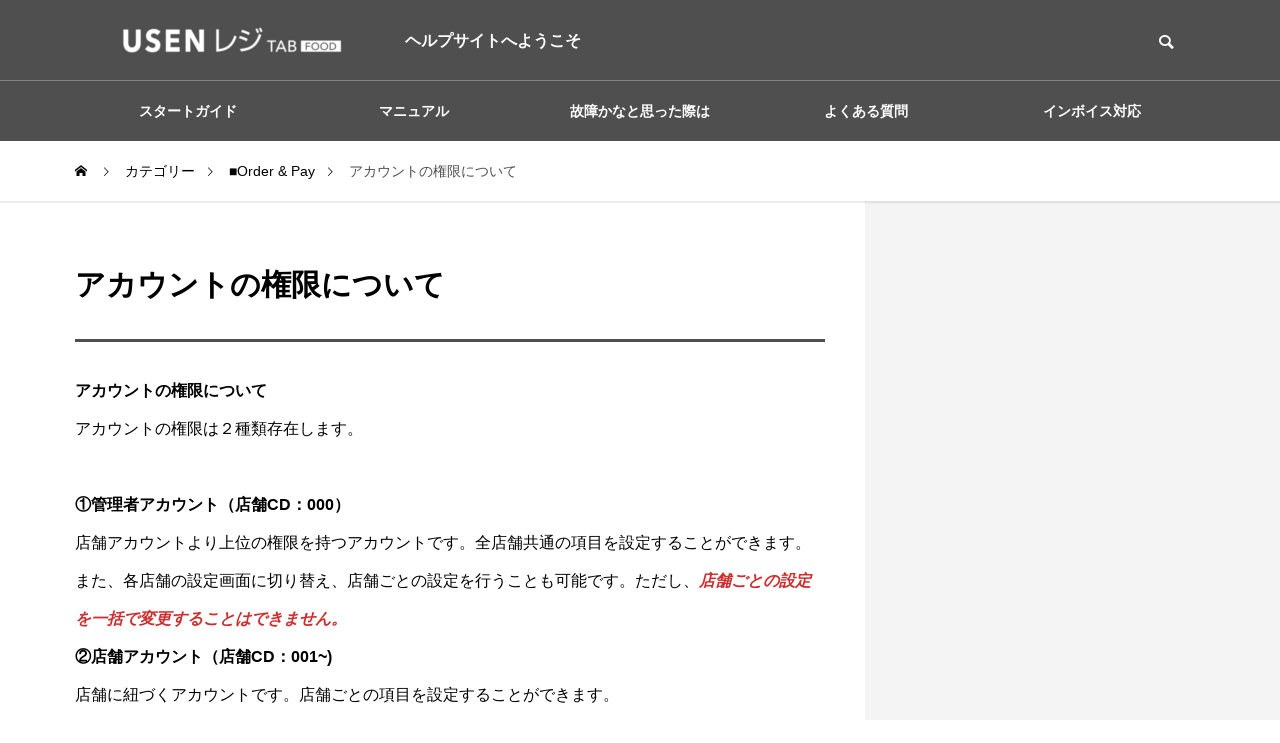

--- FILE ---
content_type: text/html; charset=UTF-8
request_url: https://u-regi-wp.usen-its.com/orderpay-account-authority.html
body_size: 10821
content:
<!DOCTYPE html>
<html class="pc" lang="ja">
<head>
<meta charset="UTF-8">
<!--[if IE]><meta http-equiv="X-UA-Compatible" content="IE=edge"><![endif]-->
<meta name="viewport" content="width=device-width">
<title>アカウントの権限について | USENレジTAB　ヘルプサイト</title>
<meta name="description" content="アカウントの権限についてアカウントの権限は２種類存在します。①管理者アカウント（店舗CD：000）店舗アカウントより上位の権限を持つアカウントです。全店舗共通の項目を設定することができます。">
<link rel="pingback" href="https://u-regi-wp.usen-its.com/xmlrpc.php">
<meta name='robots' content='max-image-preview:large' />

<!-- Google Tag Manager for WordPress by gtm4wp.com -->
<script data-cfasync="false" data-pagespeed-no-defer>
	var gtm4wp_datalayer_name = "dataLayer";
	var dataLayer = dataLayer || [];
</script>
<!-- End Google Tag Manager for WordPress by gtm4wp.com --><link rel="alternate" type="application/rss+xml" title="USENレジTAB　ヘルプサイト &raquo; Feed" href="https://u-regi-wp.usen-its.com/feed" />
<link rel="alternate" type="application/rss+xml" title="USENレジTAB　ヘルプサイト &raquo; Comments Feed" href="https://u-regi-wp.usen-its.com/comments/feed" />
<link rel="alternate" type="application/rss+xml" title="USENレジTAB　ヘルプサイト &raquo; アカウントの権限について Comments Feed" href="https://u-regi-wp.usen-its.com/orderpay-account-authority.html/feed" />
<link rel='stylesheet' id='style-css' href='https://u-regi-wp.usen-its.com/wp-content/themes/quadra_biz001/style.css?ver=1.11.1' type='text/css' media='all' />
<link rel='stylesheet' id='wp-block-library-css' href='https://u-regi-wp.usen-its.com/wp-includes/css/dist/block-library/style.min.css?ver=6.6.1' type='text/css' media='all' />
<style id='wp-block-library-inline-css' type='text/css'>
/* VK Color Palettes */
</style>
<link rel='stylesheet' id='coblocks-frontend-css' href='https://u-regi-wp.usen-its.com/wp-content/plugins/coblocks/dist/style-coblocks-1.css?ver=3.1.15' type='text/css' media='all' />
<link rel='stylesheet' id='coblocks-extensions-css' href='https://u-regi-wp.usen-its.com/wp-content/plugins/coblocks/dist/style-coblocks-extensions.css?ver=3.1.15' type='text/css' media='all' />
<link rel='stylesheet' id='coblocks-animation-css' href='https://u-regi-wp.usen-its.com/wp-content/plugins/coblocks/dist/style-coblocks-animation.css?ver=2677611078ee87eb3b1c' type='text/css' media='all' />
<link rel='stylesheet' id='vk-components-style-css' href='https://u-regi-wp.usen-its.com/wp-content/plugins/vk-blocks/vendor/vektor-inc/vk-component/src//assets/css/vk-components.css?ver=1.6.5' type='text/css' media='all' />
<style id='classic-theme-styles-inline-css' type='text/css'>
/*! This file is auto-generated */
.wp-block-button__link{color:#fff;background-color:#32373c;border-radius:9999px;box-shadow:none;text-decoration:none;padding:calc(.667em + 2px) calc(1.333em + 2px);font-size:1.125em}.wp-block-file__button{background:#32373c;color:#fff;text-decoration:none}
</style>
<style id='global-styles-inline-css' type='text/css'>
:root{--wp--preset--aspect-ratio--square: 1;--wp--preset--aspect-ratio--4-3: 4/3;--wp--preset--aspect-ratio--3-4: 3/4;--wp--preset--aspect-ratio--3-2: 3/2;--wp--preset--aspect-ratio--2-3: 2/3;--wp--preset--aspect-ratio--16-9: 16/9;--wp--preset--aspect-ratio--9-16: 9/16;--wp--preset--color--black: #000000;--wp--preset--color--cyan-bluish-gray: #abb8c3;--wp--preset--color--white: #ffffff;--wp--preset--color--pale-pink: #f78da7;--wp--preset--color--vivid-red: #cf2e2e;--wp--preset--color--luminous-vivid-orange: #ff6900;--wp--preset--color--luminous-vivid-amber: #fcb900;--wp--preset--color--light-green-cyan: #7bdcb5;--wp--preset--color--vivid-green-cyan: #00d084;--wp--preset--color--pale-cyan-blue: #8ed1fc;--wp--preset--color--vivid-cyan-blue: #0693e3;--wp--preset--color--vivid-purple: #9b51e0;--wp--preset--gradient--vivid-cyan-blue-to-vivid-purple: linear-gradient(135deg,rgba(6,147,227,1) 0%,rgb(155,81,224) 100%);--wp--preset--gradient--light-green-cyan-to-vivid-green-cyan: linear-gradient(135deg,rgb(122,220,180) 0%,rgb(0,208,130) 100%);--wp--preset--gradient--luminous-vivid-amber-to-luminous-vivid-orange: linear-gradient(135deg,rgba(252,185,0,1) 0%,rgba(255,105,0,1) 100%);--wp--preset--gradient--luminous-vivid-orange-to-vivid-red: linear-gradient(135deg,rgba(255,105,0,1) 0%,rgb(207,46,46) 100%);--wp--preset--gradient--very-light-gray-to-cyan-bluish-gray: linear-gradient(135deg,rgb(238,238,238) 0%,rgb(169,184,195) 100%);--wp--preset--gradient--cool-to-warm-spectrum: linear-gradient(135deg,rgb(74,234,220) 0%,rgb(151,120,209) 20%,rgb(207,42,186) 40%,rgb(238,44,130) 60%,rgb(251,105,98) 80%,rgb(254,248,76) 100%);--wp--preset--gradient--blush-light-purple: linear-gradient(135deg,rgb(255,206,236) 0%,rgb(152,150,240) 100%);--wp--preset--gradient--blush-bordeaux: linear-gradient(135deg,rgb(254,205,165) 0%,rgb(254,45,45) 50%,rgb(107,0,62) 100%);--wp--preset--gradient--luminous-dusk: linear-gradient(135deg,rgb(255,203,112) 0%,rgb(199,81,192) 50%,rgb(65,88,208) 100%);--wp--preset--gradient--pale-ocean: linear-gradient(135deg,rgb(255,245,203) 0%,rgb(182,227,212) 50%,rgb(51,167,181) 100%);--wp--preset--gradient--electric-grass: linear-gradient(135deg,rgb(202,248,128) 0%,rgb(113,206,126) 100%);--wp--preset--gradient--midnight: linear-gradient(135deg,rgb(2,3,129) 0%,rgb(40,116,252) 100%);--wp--preset--font-size--small: 13px;--wp--preset--font-size--medium: 20px;--wp--preset--font-size--large: 36px;--wp--preset--font-size--x-large: 42px;--wp--preset--spacing--20: 0.44rem;--wp--preset--spacing--30: 0.67rem;--wp--preset--spacing--40: 1rem;--wp--preset--spacing--50: 1.5rem;--wp--preset--spacing--60: 2.25rem;--wp--preset--spacing--70: 3.38rem;--wp--preset--spacing--80: 5.06rem;--wp--preset--shadow--natural: 6px 6px 9px rgba(0, 0, 0, 0.2);--wp--preset--shadow--deep: 12px 12px 50px rgba(0, 0, 0, 0.4);--wp--preset--shadow--sharp: 6px 6px 0px rgba(0, 0, 0, 0.2);--wp--preset--shadow--outlined: 6px 6px 0px -3px rgba(255, 255, 255, 1), 6px 6px rgba(0, 0, 0, 1);--wp--preset--shadow--crisp: 6px 6px 0px rgba(0, 0, 0, 1);}:where(.is-layout-flex){gap: 0.5em;}:where(.is-layout-grid){gap: 0.5em;}body .is-layout-flex{display: flex;}.is-layout-flex{flex-wrap: wrap;align-items: center;}.is-layout-flex > :is(*, div){margin: 0;}body .is-layout-grid{display: grid;}.is-layout-grid > :is(*, div){margin: 0;}:where(.wp-block-columns.is-layout-flex){gap: 2em;}:where(.wp-block-columns.is-layout-grid){gap: 2em;}:where(.wp-block-post-template.is-layout-flex){gap: 1.25em;}:where(.wp-block-post-template.is-layout-grid){gap: 1.25em;}.has-black-color{color: var(--wp--preset--color--black) !important;}.has-cyan-bluish-gray-color{color: var(--wp--preset--color--cyan-bluish-gray) !important;}.has-white-color{color: var(--wp--preset--color--white) !important;}.has-pale-pink-color{color: var(--wp--preset--color--pale-pink) !important;}.has-vivid-red-color{color: var(--wp--preset--color--vivid-red) !important;}.has-luminous-vivid-orange-color{color: var(--wp--preset--color--luminous-vivid-orange) !important;}.has-luminous-vivid-amber-color{color: var(--wp--preset--color--luminous-vivid-amber) !important;}.has-light-green-cyan-color{color: var(--wp--preset--color--light-green-cyan) !important;}.has-vivid-green-cyan-color{color: var(--wp--preset--color--vivid-green-cyan) !important;}.has-pale-cyan-blue-color{color: var(--wp--preset--color--pale-cyan-blue) !important;}.has-vivid-cyan-blue-color{color: var(--wp--preset--color--vivid-cyan-blue) !important;}.has-vivid-purple-color{color: var(--wp--preset--color--vivid-purple) !important;}.has-black-background-color{background-color: var(--wp--preset--color--black) !important;}.has-cyan-bluish-gray-background-color{background-color: var(--wp--preset--color--cyan-bluish-gray) !important;}.has-white-background-color{background-color: var(--wp--preset--color--white) !important;}.has-pale-pink-background-color{background-color: var(--wp--preset--color--pale-pink) !important;}.has-vivid-red-background-color{background-color: var(--wp--preset--color--vivid-red) !important;}.has-luminous-vivid-orange-background-color{background-color: var(--wp--preset--color--luminous-vivid-orange) !important;}.has-luminous-vivid-amber-background-color{background-color: var(--wp--preset--color--luminous-vivid-amber) !important;}.has-light-green-cyan-background-color{background-color: var(--wp--preset--color--light-green-cyan) !important;}.has-vivid-green-cyan-background-color{background-color: var(--wp--preset--color--vivid-green-cyan) !important;}.has-pale-cyan-blue-background-color{background-color: var(--wp--preset--color--pale-cyan-blue) !important;}.has-vivid-cyan-blue-background-color{background-color: var(--wp--preset--color--vivid-cyan-blue) !important;}.has-vivid-purple-background-color{background-color: var(--wp--preset--color--vivid-purple) !important;}.has-black-border-color{border-color: var(--wp--preset--color--black) !important;}.has-cyan-bluish-gray-border-color{border-color: var(--wp--preset--color--cyan-bluish-gray) !important;}.has-white-border-color{border-color: var(--wp--preset--color--white) !important;}.has-pale-pink-border-color{border-color: var(--wp--preset--color--pale-pink) !important;}.has-vivid-red-border-color{border-color: var(--wp--preset--color--vivid-red) !important;}.has-luminous-vivid-orange-border-color{border-color: var(--wp--preset--color--luminous-vivid-orange) !important;}.has-luminous-vivid-amber-border-color{border-color: var(--wp--preset--color--luminous-vivid-amber) !important;}.has-light-green-cyan-border-color{border-color: var(--wp--preset--color--light-green-cyan) !important;}.has-vivid-green-cyan-border-color{border-color: var(--wp--preset--color--vivid-green-cyan) !important;}.has-pale-cyan-blue-border-color{border-color: var(--wp--preset--color--pale-cyan-blue) !important;}.has-vivid-cyan-blue-border-color{border-color: var(--wp--preset--color--vivid-cyan-blue) !important;}.has-vivid-purple-border-color{border-color: var(--wp--preset--color--vivid-purple) !important;}.has-vivid-cyan-blue-to-vivid-purple-gradient-background{background: var(--wp--preset--gradient--vivid-cyan-blue-to-vivid-purple) !important;}.has-light-green-cyan-to-vivid-green-cyan-gradient-background{background: var(--wp--preset--gradient--light-green-cyan-to-vivid-green-cyan) !important;}.has-luminous-vivid-amber-to-luminous-vivid-orange-gradient-background{background: var(--wp--preset--gradient--luminous-vivid-amber-to-luminous-vivid-orange) !important;}.has-luminous-vivid-orange-to-vivid-red-gradient-background{background: var(--wp--preset--gradient--luminous-vivid-orange-to-vivid-red) !important;}.has-very-light-gray-to-cyan-bluish-gray-gradient-background{background: var(--wp--preset--gradient--very-light-gray-to-cyan-bluish-gray) !important;}.has-cool-to-warm-spectrum-gradient-background{background: var(--wp--preset--gradient--cool-to-warm-spectrum) !important;}.has-blush-light-purple-gradient-background{background: var(--wp--preset--gradient--blush-light-purple) !important;}.has-blush-bordeaux-gradient-background{background: var(--wp--preset--gradient--blush-bordeaux) !important;}.has-luminous-dusk-gradient-background{background: var(--wp--preset--gradient--luminous-dusk) !important;}.has-pale-ocean-gradient-background{background: var(--wp--preset--gradient--pale-ocean) !important;}.has-electric-grass-gradient-background{background: var(--wp--preset--gradient--electric-grass) !important;}.has-midnight-gradient-background{background: var(--wp--preset--gradient--midnight) !important;}.has-small-font-size{font-size: var(--wp--preset--font-size--small) !important;}.has-medium-font-size{font-size: var(--wp--preset--font-size--medium) !important;}.has-large-font-size{font-size: var(--wp--preset--font-size--large) !important;}.has-x-large-font-size{font-size: var(--wp--preset--font-size--x-large) !important;}
:where(.wp-block-post-template.is-layout-flex){gap: 1.25em;}:where(.wp-block-post-template.is-layout-grid){gap: 1.25em;}
:where(.wp-block-columns.is-layout-flex){gap: 2em;}:where(.wp-block-columns.is-layout-grid){gap: 2em;}
:root :where(.wp-block-pullquote){font-size: 1.5em;line-height: 1.6;}
</style>
<link rel='stylesheet' id='searchandfilter-css' href='https://u-regi-wp.usen-its.com/wp-content/plugins/search-filter/style.css?ver=1' type='text/css' media='all' />
<link rel='stylesheet' id='vk-swiper-style-css' href='https://u-regi-wp.usen-its.com/wp-content/plugins/vk-blocks/vendor/vektor-inc/vk-swiper/src/assets/css/swiper-bundle.min.css?ver=11.0.2' type='text/css' media='all' />
<link rel='stylesheet' id='vkblocks-bootstrap-css' href='https://u-regi-wp.usen-its.com/wp-content/plugins/vk-blocks/build/bootstrap_vk_using.css?ver=4.3.1' type='text/css' media='all' />
<link rel='stylesheet' id='wp-components-css' href='https://u-regi-wp.usen-its.com/wp-includes/css/dist/components/style.min.css?ver=6.6.1' type='text/css' media='all' />
<link rel='stylesheet' id='godaddy-styles-css' href='https://u-regi-wp.usen-its.com/wp-content/plugins/coblocks/includes/Dependencies/GoDaddy/Styles/build/latest.css?ver=2.0.2' type='text/css' media='all' />
<link rel='stylesheet' id='xo-slider-css' href='https://u-regi-wp.usen-its.com/wp-content/plugins/xo-liteslider/css/base.min.css?ver=3.8.6' type='text/css' media='all' />
<link rel='stylesheet' id='xo-swiper-css' href='https://u-regi-wp.usen-its.com/wp-content/plugins/xo-liteslider/assets/vendor/swiper/swiper-bundle.min.css?ver=3.8.6' type='text/css' media='all' />
<link rel='stylesheet' id='vk-blocks-build-css-css' href='https://u-regi-wp.usen-its.com/wp-content/plugins/vk-blocks/build/block-build.css?ver=1.100.0.1' type='text/css' media='all' />
<style id='vk-blocks-build-css-inline-css' type='text/css'>
:root {--vk_flow-arrow: url(https://u-regi-wp.usen-its.com/wp-content/plugins/vk-blocks/inc/vk-blocks/images/arrow_bottom.svg);--vk_image-mask-circle: url(https://u-regi-wp.usen-its.com/wp-content/plugins/vk-blocks/inc/vk-blocks/images/circle.svg);--vk_image-mask-wave01: url(https://u-regi-wp.usen-its.com/wp-content/plugins/vk-blocks/inc/vk-blocks/images/wave01.svg);--vk_image-mask-wave02: url(https://u-regi-wp.usen-its.com/wp-content/plugins/vk-blocks/inc/vk-blocks/images/wave02.svg);--vk_image-mask-wave03: url(https://u-regi-wp.usen-its.com/wp-content/plugins/vk-blocks/inc/vk-blocks/images/wave03.svg);--vk_image-mask-wave04: url(https://u-regi-wp.usen-its.com/wp-content/plugins/vk-blocks/inc/vk-blocks/images/wave04.svg);}
:root { --vk-size-text: 16px; /* --vk-color-primary is deprecated. */ --vk-color-primary:#337ab7; }

	:root {

		--vk-balloon-border-width:1px;

		--vk-balloon-speech-offset:-12px;
	}
	
</style>
<link rel='stylesheet' id='vk-font-awesome-css' href='https://u-regi-wp.usen-its.com/wp-content/plugins/vk-blocks/vendor/vektor-inc/font-awesome-versions/src/versions/6/css/all.min.css?ver=6.4.2' type='text/css' media='all' />
<script type="text/javascript" src="https://u-regi-wp.usen-its.com/wp-includes/js/jquery/jquery.min.js?ver=3.7.1" id="jquery-core-js"></script>
<script type="text/javascript" src="https://u-regi-wp.usen-its.com/wp-includes/js/jquery/jquery-migrate.min.js?ver=3.4.1" id="jquery-migrate-js"></script>
<link rel="https://api.w.org/" href="https://u-regi-wp.usen-its.com/wp-json/" /><link rel="alternate" title="JSON" type="application/json" href="https://u-regi-wp.usen-its.com/wp-json/wp/v2/posts/3072" /><link rel="canonical" href="https://u-regi-wp.usen-its.com/orderpay-account-authority.html" />
<link rel='shortlink' href='https://u-regi-wp.usen-its.com/?p=3072' />
<link rel="alternate" title="oEmbed (JSON)" type="application/json+oembed" href="https://u-regi-wp.usen-its.com/wp-json/oembed/1.0/embed?url=https%3A%2F%2Fu-regi-wp.usen-its.com%2Forderpay-account-authority.html" />
<link rel="alternate" title="oEmbed (XML)" type="text/xml+oembed" href="https://u-regi-wp.usen-its.com/wp-json/oembed/1.0/embed?url=https%3A%2F%2Fu-regi-wp.usen-its.com%2Forderpay-account-authority.html&#038;format=xml" />

<!-- Google Tag Manager for WordPress by gtm4wp.com -->
<!-- GTM Container placement set to off -->
<script data-cfasync="false" data-pagespeed-no-defer>
	var dataLayer_content = {"pagePostType":"post","pagePostType2":"single-post","pageCategory":["orderand-pay-category"],"pageAttributes":["order-pay","tag-authority-setting"],"pagePostAuthor":"usen"};
	dataLayer.push( dataLayer_content );
</script>
<script type="text/javascript">
	console.warn && console.warn("[GTM4WP] Google Tag Manager container code placement set to OFF !!!");
	console.warn && console.warn("[GTM4WP] Data layer codes are active but GTM container must be loaded using custom coding !!!");
</script>
<!-- End Google Tag Manager for WordPress by gtm4wp.com --><link rel="stylesheet" href="https://u-regi-wp.usen-its.com/wp-content/themes/quadra_biz001/css/design-plus.css?ver=1.11.1">
<link rel="stylesheet" href="https://u-regi-wp.usen-its.com/wp-content/themes/quadra_biz001/css/sns-botton.css?ver=1.11.1">
<link rel="stylesheet" media="screen and (max-width:1201px)" href="https://u-regi-wp.usen-its.com/wp-content/themes/quadra_biz001/css/responsive.css?ver=1.11.1">
<link rel="stylesheet" media="screen and (max-width:1201px)" href="https://u-regi-wp.usen-its.com/wp-content/themes/quadra_biz001/css/footer-bar.css?ver=1.11.1">

<script src="https://u-regi-wp.usen-its.com/wp-content/themes/quadra_biz001/js/jquery.easing.1.4.js?ver=1.11.1"></script>
<script src="https://u-regi-wp.usen-its.com/wp-content/themes/quadra_biz001/js/jscript.js?ver=1.11.1"></script>
<script src="https://u-regi-wp.usen-its.com/wp-content/themes/quadra_biz001/js/tcd_cookie.js?ver=1.11.1"></script>
<script src="https://u-regi-wp.usen-its.com/wp-content/themes/quadra_biz001/js/comment.js?ver=1.11.1"></script>

<link rel="stylesheet" href="https://u-regi-wp.usen-its.com/wp-content/themes/quadra_biz001/js/simplebar.css?ver=1.11.1">
<script src="https://u-regi-wp.usen-its.com/wp-content/themes/quadra_biz001/js/simplebar.min.js?ver=1.11.1"></script>

<script src="https://u-regi-wp.usen-its.com/wp-content/themes/quadra_biz001/js/header_fix.js?ver=1.11.1"></script>
<style type="text/css">
:root {
  --tcd-key1-color:79,79,79;
  --tcd-key2-color:107,107,107;
  --tcd-hover-color:146,169,170;
  --tcd-link-color:0,147,203;
  --tcd-link-hover-color:146,169,170;
}
body { font-size:16px; }
.common_headline { font-size:34px !important; }
#archive_header_title .title { font-size:30px; }
@media screen and (max-width:750px) {
  body { font-size:14px; }
  .common_headline { font-size:20px !important; }
  #archive_header_title .title { font-size:20px; }
}
body, input, textarea { font-family: var(--tcd-font-type2); }
.rich_font, .p-vertical { font-family: var(--tcd-font-type2); }
#archive_header_title .title { font-family: var(--tcd-font-type2); }
.design_button.type1 a { color:#ffffff !important; background:#4f4f4f; }
.design_button.type1 a:hover { color:#ffffff !important; background:#6b6b6b; }
.author_profile .avatar_area img, .animate_image img, .animate_background .image {
  width:100%; height:auto;
  -webkit-transition: transform  0.5s ease;
  transition: transform  0.5s ease;
}
.author_profile a.avatar:hover img, .animate_image:hover img, .animate_background:hover .image {
  -webkit-transform: scale(1.2);
  transform: scale(1.2);
}
.styled_h2{
  font-size:26px !important; text-align:left; color:#ffffff; background:#000000;  border-top:0px solid #dddddd;
  border-bottom:0px solid #dddddd;
  border-left:0px solid #dddddd;
  border-right:0px solid #dddddd;
  padding:15px 15px 15px 15px !important;
  margin:0px 0px 30px !important;
}
@media screen and (max-width:750px) { .styled_h2{ font-size:26px!important; } }
.styled_h3{
  font-size:22px !important; text-align:left; color:#000000;   border-top:0px solid #dddddd;
  border-bottom:0px solid #dddddd;
  border-left:2px solid #000000;
  border-right:0px solid #dddddd;
  padding:6px 0px 6px 16px !important;
  margin:0px 0px 30px !important;
}
@media screen and (max-width:750px) { .styled_h3{ font-size:22px!important; } }
.styled_h4{
  font-size:18px !important; text-align:left; color:#000000;   border-top:0px solid #dddddd;
  border-bottom:1px solid #dddddd;
  border-left:0px solid #dddddd;
  border-right:0px solid #dddddd;
  padding:3px 0px 3px 20px !important;
  margin:0px 0px 30px !important;
}
@media screen and (max-width:750px) { .styled_h4{ font-size:18px!important; } }
.styled_h5{
  font-size:14px !important; text-align:left; color:#000000;   border-top:0px solid #dddddd;
  border-bottom:1px solid #dddddd;
  border-left:0px solid #dddddd;
  border-right:0px solid #dddddd;
  padding:3px 0px 3px 24px !important;
  margin:0px 0px 30px !important;
}
@media screen and (max-width:750px) { .styled_h5{ font-size:14px!important; } }
.q_custom_button1 {
  color:#ffffff !important;
  border-color:rgba(83,83,83,1);
}
.q_custom_button1.animation_type1 { background:#535353; }
.q_custom_button1:hover, .q_custom_button1:focus {
  color:#ffffff !important;
  border-color:rgba(125,125,125,1);
}
.q_custom_button1.animation_type1:hover { background:#7d7d7d; }
.q_custom_button1:before { background:#7d7d7d; }
.q_custom_button2 {
  color:#ffffff !important;
  border-color:rgba(83,83,83,1);
}
.q_custom_button2.animation_type1 { background:#535353; }
.q_custom_button2:hover, .q_custom_button2:focus {
  color:#ffffff !important;
  border-color:rgba(125,125,125,1);
}
.q_custom_button2.animation_type1:hover { background:#7d7d7d; }
.q_custom_button2:before { background:#7d7d7d; }
.speech_balloon_left1 .speach_balloon_text { background-color: #ffdfdf; border-color: #ffdfdf; color: #000000 }
.speech_balloon_left1 .speach_balloon_text::before { border-right-color: #ffdfdf }
.speech_balloon_left1 .speach_balloon_text::after { border-right-color: #ffdfdf }
.speech_balloon_left2 .speach_balloon_text { background-color: #ffffff; border-color: #ff5353; color: #000000 }
.speech_balloon_left2 .speach_balloon_text::before { border-right-color: #ff5353 }
.speech_balloon_left2 .speach_balloon_text::after { border-right-color: #ffffff }
.speech_balloon_right1 .speach_balloon_text { background-color: #ccf4ff; border-color: #ccf4ff; color: #000000 }
.speech_balloon_right1 .speach_balloon_text::before { border-left-color: #ccf4ff }
.speech_balloon_right1 .speach_balloon_text::after { border-left-color: #ccf4ff }
.speech_balloon_right2 .speach_balloon_text { background-color: #ffffff; border-color: #0789b5; color: #000000 }
.speech_balloon_right2 .speach_balloon_text::before { border-left-color: #0789b5 }
.speech_balloon_right2 .speach_balloon_text::after { border-left-color: #ffffff }

.qt_google_map .pb_googlemap_custom-overlay-inner { background:#4f4f4f; color:#ffffff; }
.qt_google_map .pb_googlemap_custom-overlay-inner::after { border-color:#4f4f4f transparent transparent transparent; }
#header, #global_menu_border { background:rgba(79,79,79,1); }
#header.active { background:rgba(79,79,79,1); }
#header_logo .logo_text { font-size:32px; }
@media screen and (max-width:1201px) {
  #header.active { background:rgba(79,79,79,0.7); }
  #header_logo .logo_text { font-size:24px; }
}
#global_menu ul ul a, #global_menu ul ul a:hover, #global_menu ul ul li.menu-item-has-children > a:before
{ color:#ffffff; }
.mobile #header:after { background:rgba(255,255,255,0.7); }
#drawer_menu { color:#ffffff; background:#000000; }
#drawer_menu a { color:#ffffff; }
#drawer_menu a:hover { color:#6b6b6b; }
#mobile_menu a { color:#ffffff; border-color:#444444; }
#mobile_menu li li a { background:#333333; }
#mobile_menu a:hover, #drawer_menu .close_button:hover, #mobile_menu .child_menu_button:hover { color:#ffffff; background:#444444; }
#mobile_menu .child_menu_button .icon:before, #mobile_menu .child_menu_button:hover .icon:before { color:#ffffff; }
.megamenu_a .category_list_area .title .main_title { font-size:16px; }
.megamenu_b .post_list .item .title { font-size:16px; }
#footer_logo .logo_text { font-size:32px; }
@media screen and (max-width:1201px) { 
  #footer_logo .logo_text { font-size:24px; }
}
.single-post .archive_header_title_wrap { display: none; }</style>
<style id="current-page-style" type="text/css">
#post_title .title { font-size:30px; }
@media screen and (max-width:750px) {
  #post_title .title { font-size:20px; }
}
</style>
<script>
jQuery(document).ready(function($){
  $('#tcd_toc a[href^="#"], .toc_widget_wrap a[href^="#"]').on('click',function() {
    var toc_href= $(this).attr("href");
    var target = $(toc_href).offset().top - 90;
    $("html,body").animate({scrollTop : target}, 1000, 'easeOutExpo');
    return false;
  });
});
</script>
<script src="https://app.pep.work/api/chatbox?appid=a1d8827fca484ae78ca7260b0494adce" type="text/javascript"></script>
<noscript>
  <iframe src="https://www.googletagmanager.com/ns.html?id=GTM-T8JS6LK" height="0" width="0"
          style="display:none;visibility:hidden"></iframe>
</noscript>
<!-- End Google Tag Manager (noscript) -->
<!-- Google Tag Manager -->
<script>(function (w, d, s, l, i) {
    w[l] = w[l] || []; w[l].push({
      'gtm.start':
      new Date().getTime(), event: 'gtm.js'
    }); var f = d.getElementsByTagName(s)[0],
        j = d.createElement(s), dl = l != 'dataLayer' ? '&l=' + l : ''; j.async = true; j.src =
          'https://www.googletagmanager.com/gtm.js?id=' + i + dl; f.parentNode.insertBefore(j, f);
  })(window, document, 'script', 'dataLayer', 'GTM-T8JS6LK');</script>
<!-- End Google Tag Manager -->

<!-- Google tag (gtag.js) -->
<script async src="https://www.googletagmanager.com/gtag/js?id=G-BPY73LJQKB"></script>
<script>
  window.dataLayer = window.dataLayer || [];
  function gtag(){dataLayer.push(arguments);}
  gtag('js', new Date());

  gtag('config', 'G-BPY73LJQKB');
</script>
<style type="text/css">.broken_link, a.broken_link {
	text-decoration: line-through;
}</style></head>
<body id="body" class="post-template-default single single-post postid-3072 single-format-standard wp-embed-responsive fa_v6_css vk-blocks use_header_fix use_mobile_header_fix">
 <header id="header" >

  <div class="header_top">
    <div class="header_top_inner">
            <div id="header_logo">
      <p class="logo">
 <a href="https://u-regi-wp.usen-its.com/" title="USENレジTAB　ヘルプサイト" data-wpel-link="internal">
    <img class="logo_image pc" src="https://storage.googleapis.com/site-media-pos-usen/u-regi-wp.usen-its.com/3e27118d-usenregitab_food_logo_inv_mono-e1744857942566.png?1770020329" alt="USENレジTAB　ヘルプサイト" title="USENレジTAB　ヘルプサイト" width="300" height="58" />
  <img class="logo_image mobile" src="https://storage.googleapis.com/site-media-pos-usen/u-regi-wp.usen-its.com/3e27118d-usenregitab_food_logo_inv_mono-e1744857942566.png?1770020329" alt="USENレジTAB　ヘルプサイト" title="USENレジTAB　ヘルプサイト" width="150" height="29" />   </a>
</p>

      <p class="site_description">ヘルプサイトへようこそ</p>
      </div>
            <div id="header_search">
      <!-- <div id="header_search_button"></div> -->
      <form role="search" method="get" id="header_searchform" action="https://u-regi-wp.usen-its.com">
        <div class="input_area"><input type="text" value="" id="header_search_input" name="s" autocomplete="off"></div>
        <div class="button"><label for="header_search_button"></label><input type="submit" id="header_search_button" value=""></div>
      </form>
      </div>
          </div>
  </div>

  
  <div class="header_bottom">
    <!-- <div class="header_bottom_inner"> -->

            <nav id="global_menu">
      <ul id="menu-%e3%82%b5%e3%83%b3%e3%83%97%e3%83%ab%e3%83%a1%e3%83%8b%e3%83%a5%e3%83%bc" class="menu"><li id="menu-item-5437" class="menu-item menu-item-type-custom menu-item-object-custom menu-item-has-children menu-item-5437 "><a href="https://u-regi-wp.usen-its.com/start.html" data-wpel-link="internal">スタートガイド</a>
<ul class="sub-menu">
	<li id="menu-item-5439" class="menu-item menu-item-type-custom menu-item-object-custom menu-item-5439 "><a href="https://u-regi-wp.usen-its.com/start-pos-id-pass.html" data-wpel-link="internal">ID・パスワード管理</a></li>
	<li id="menu-item-5440" class="menu-item menu-item-type-custom menu-item-object-custom menu-item-has-children menu-item-5440 "><a href="https://u-regi-wp.usen-its.com/start.html" data-wpel-link="internal">スタートマニュアル</a>
	<ul class="sub-menu">
		<li id="menu-item-5434" class="menu-item menu-item-type-custom menu-item-object-custom menu-item-5434 "><a href="https://u-regi-wp.usen-its.com/actual-machine-operation" data-wpel-link="internal">実機操作編</a></li>
		<li id="menu-item-5436" class="menu-item menu-item-type-custom menu-item-object-custom menu-item-5436 "><a href="https://u-regi-wp.usen-its.com/edit-menu" data-wpel-link="internal">メニュー編集編</a></li>
		<li id="menu-item-5435" class="menu-item menu-item-type-custom menu-item-object-custom menu-item-5435 "><a href="https://u-regi-wp.usen-its.com/management-screen" data-wpel-link="internal">管理画面編</a></li>
		<li id="menu-item-18145" class="menu-item menu-item-type-custom menu-item-object-custom menu-item-18145 "><a href="https://u-regi-wp.usen-its.com/usen-selforder-mobile-operation" data-wpel-link="internal">SelfOrder MOBILE -店内での実機操作編-</a></li>
		<li id="menu-item-18908" class="menu-item menu-item-type-custom menu-item-object-custom menu-item-18908 "><a href="https://u-regi-wp.usen-its.com/selforder-tab-menu" data-wpel-link="internal">SelfOrder TAB-店内での実機操作編-</a></li>
	</ul>
</li>
	<li id="menu-item-5442" class="menu-item menu-item-type-custom menu-item-object-custom menu-item-5442 "><a href="https://u-regi-wp.usen-its.com/how-to-update.html" data-wpel-link="internal">アップデート方法</a></li>
</ul>
</li>
<li id="menu-item-47" class="menu-item menu-item-type-custom menu-item-object-custom menu-item-has-children menu-item-47 "><a>マニュアル</a>
<ul class="sub-menu">
	<li id="menu-item-24112" class="menu-item menu-item-type-custom menu-item-object-custom menu-item-has-children menu-item-24112 "><a>USENレジFOOD</a>
	<ul class="sub-menu">
		<li id="menu-item-5424" class="menu-item menu-item-type-post_type menu-item-object-page menu-item-5424 "><a href="https://u-regi-wp.usen-its.com/regi-operation" data-wpel-link="internal">レジ操作</a></li>
		<li id="menu-item-5426" class="menu-item menu-item-type-post_type menu-item-object-page menu-item-5426 "><a href="https://u-regi-wp.usen-its.com/regi-operation-setting" data-wpel-link="internal">レジ設定</a></li>
		<li id="menu-item-24113" class="menu-item menu-item-type-custom menu-item-object-custom menu-item-24113 "><a href="https://u-regi-wp.usen-its.com/menu-editor-top" data-wpel-link="internal">メニュー編集</a></li>
		<li id="menu-item-24114" class="menu-item menu-item-type-custom menu-item-object-custom menu-item-24114 "><a href="https://u-regi-wp.usen-its.com/shopinfo" data-wpel-link="internal">店舗情報管理</a></li>
		<li id="menu-item-27319" class="menu-item menu-item-type-custom menu-item-object-custom menu-item-27319 "><a href="https://u-regi-wp.usen-its.com/manager-management" data-wpel-link="internal">担当者管理</a></li>
		<li id="menu-item-27320" class="menu-item menu-item-type-custom menu-item-object-custom menu-item-27320 "><a href="https://u-regi-wp.usen-its.com/salesdata2" data-wpel-link="internal">売上管理</a></li>
		<li id="menu-item-27321" class="menu-item menu-item-type-custom menu-item-object-custom menu-item-27321 "><a href="https://u-regi-wp.usen-its.com/report-management" data-wpel-link="internal">帳票管理・分析</a></li>
		<li id="menu-item-24116" class="menu-item menu-item-type-custom menu-item-object-custom menu-item-24116 "><a href="https://support.usen.com/category/search/4?utf8=%E2%9C%93&#038;keyword=U%E3%83%9A%E3%82%A4&#038;site_domain=default&#038;commit=&#038;_ga=2.229657500.1249285158.1702873013-627731686.1672037416" data-wpel-link="external" rel="external noopener noreferrer">決済連携</a></li>
		<li id="menu-item-24117" class="menu-item menu-item-type-custom menu-item-object-custom menu-item-24117 "><a href="https://u-regi-wp.usen-its.com/customer-management-menu" data-wpel-link="internal">顧客管理</a></li>
		<li id="menu-item-24118" class="menu-item menu-item-type-custom menu-item-object-custom menu-item-24118 "><a href="https://u-regi-wp.usen-its.com/new-daily-report2" data-wpel-link="internal">日報管理</a></li>
		<li id="menu-item-24119" class="menu-item menu-item-type-custom menu-item-object-custom menu-item-24119 "><a href="https://u-regi-wp.usen-its.com/timecard-owner-top" data-wpel-link="internal">TIMECARD / OWNER</a></li>
		<li id="menu-item-24115" class="menu-item menu-item-type-custom menu-item-object-custom menu-item-24115 "><a href="https://u-regi-wp.usen-its.com/other-device-top" data-wpel-link="internal">その他・周辺機器</a></li>
	</ul>
</li>
	<li id="menu-item-24120" class="menu-item menu-item-type-custom menu-item-object-custom menu-item-has-children menu-item-24120 "><a>連携システム</a>
	<ul class="sub-menu">
		<li id="menu-item-24121" class="menu-item menu-item-type-custom menu-item-object-custom menu-item-24121 "><a href="https://u-regi-wp.usen-its.com/selforder-mobile" data-wpel-link="internal">SelfOrder MOBILE　</a></li>
		<li id="menu-item-24122" class="menu-item menu-item-type-custom menu-item-object-custom menu-item-24122 "><a href="https://u-regi-wp.usen-its.com/selforder-tab" data-wpel-link="internal">SelfOrder TAB</a></li>
		<li id="menu-item-24123" class="menu-item menu-item-type-custom menu-item-object-custom menu-item-24123 "><a href="https://u-regi-wp.usen-its.com/ticket-pay-menu" data-wpel-link="internal">Ticket ＆ Pay</a></li>
		<li id="menu-item-24124" class="menu-item menu-item-type-custom menu-item-object-custom menu-item-24124 "><a href="https://u-regi-wp.usen-its.com/order-pay-manual" data-wpel-link="internal">Order &#038; Pay</a></li>
		<li id="menu-item-24125" class="menu-item menu-item-type-custom menu-item-object-custom menu-item-24125 "><a href="https://u-regi-wp.usen-its.com/kitchen-monitor-manual" data-wpel-link="internal">キッチンモニター</a></li>
		<li id="menu-item-24126" class="menu-item menu-item-type-custom menu-item-object-custom menu-item-24126 "><a href="https://u-regi-wp.usen-its.com/display-manual-page" data-wpel-link="internal">DISPLAY</a></li>
		<li id="menu-item-24127" class="menu-item menu-item-type-custom menu-item-object-custom menu-item-24127 "><a href="https://u-regi-wp.usen-its.com/yobidashi-top-kotei" data-wpel-link="internal">呼び出しシステム</a></li>
	</ul>
</li>
</ul>
</li>
<li id="menu-item-11707" class="menu-item menu-item-type-custom menu-item-object-custom menu-item-11707 "><a href="https://u-regi-wp.usen-its.com/troubleshooting2" data-wpel-link="internal">故障かなと思った際は</a></li>
<li id="menu-item-4434" class="menu-item menu-item-type-custom menu-item-object-custom menu-item-has-children menu-item-4434 "><a href="https://u-regi-wp.usen-its.com/speed-support" data-wpel-link="internal">よくある質問</a>
<ul class="sub-menu">
	<li id="menu-item-23965" class="menu-item menu-item-type-custom menu-item-object-custom menu-item-23965 "><a href="https://support.usen.com/category/show/4?site_domain=default&#038;_ga=2.191392938.1249285158.1702873013-627731686.1672037416" data-wpel-link="external" rel="external noopener noreferrer">FAQサイト</a></li>
	<li id="menu-item-18869" class="menu-item menu-item-type-custom menu-item-object-custom menu-item-18869 "><a href="https://u-regi-wp.usen-its.com/support-desk" data-wpel-link="internal">電話でのお問い合わせ</a></li>
	<li id="menu-item-25780" class="menu-item menu-item-type-custom menu-item-object-custom menu-item-25780 "><a href="https://u-regi-wp.usen-its.com/support-equipment-list" data-wpel-link="internal">サポート推奨機器</a></li>
</ul>
</li>
<li id="menu-item-18667" class="menu-item menu-item-type-custom menu-item-object-custom menu-item-18667 "><a href="https://u-regi-wp.usen-its.com/invoice" data-wpel-link="internal">インボイス対応</a></li>
</ul>      <div id="global_menu_border" style="opacity:0;"></div>
      </nav>
            
    <!-- </div> -->
  </div>
  
  <a id="global_menu_button" href="#"><span></span><span></span><span></span></a>

 </header>

 
<div id="container">

 <div class="archive_header_title_wrap">
  <div id="archive_header_title">
    <div class="inner">
                  <p class="title">■Order &amp; Pay</p>
          </div>
  </div>
</div>
<div id="bread_crumb">
 <ul class="clearfix" itemscope itemtype="https://schema.org/BreadcrumbList">
  <li itemprop="itemListElement" itemscope itemtype="https://schema.org/ListItem" class="home"><a itemprop="item" href="https://u-regi-wp.usen-its.com/" data-wpel-link="internal"><span itemprop="name">Home</span></a><meta itemprop="position" content="1"></li>
 <li itemprop="itemListElement" itemscope itemtype="https://schema.org/ListItem"><a itemprop="item" href="https://u-regi-wp.usen-its.com/manual" data-wpel-link="internal"><span itemprop="name">カテゴリー</span></a><meta itemprop="position" content="2"></li>
 <li itemprop="itemListElement" itemscope itemtype="https://schema.org/ListItem"><a itemprop="item" href="https://u-regi-wp.usen-its.com/category/orderand-pay-category" data-wpel-link="internal"><span itemprop="name">■Order &amp; Pay</span></a><meta itemprop="position" content="3"></li>
  <li class="last" itemprop="itemListElement" itemscope itemtype="https://schema.org/ListItem"><span itemprop="name">アカウントの権限について</span><meta itemprop="position" content="4"></li>
 
  </ul>
</div>
<div id="main_contents" class="right">
  <div class="inner">
    <div id="main_col">
     <div class="inner">
              <article id="article">
                  <div id="post_title">
                    <h1 class="title rich_font entry-title">アカウントの権限について</h1>
                    </ul>
        </div><!-- #post_title -->
                <div class="post_content clearfix">
          
<p><strong>アカウントの権限について</strong><br>アカウントの権限は２種類存在します。<br><br><strong>①管理者アカウント（店舗CD：000）</strong><br>店舗アカウントより上位の権限を持つアカウントです。全店舗共通の項目を設定することができます。また、各店舗の設定画面に切り替え、店舗ごとの設定を行うことも可能です。ただし、<mark style="background-color:rgba(0, 0, 0, 0)" class="has-inline-color has-vivid-red-color">店舗ごとの設定を一括で変更することはできません。</mark><br><strong>②店舗アカウント（店舗CD：001~)</strong><br>店舗に紐づくアカウントです。店舗ごとの項目を設定することができます。</p>



<p></p>


<div class="wp-block-image">
<figure class="aligncenter size-large is-resized"><img fetchpriority="high" decoding="async" src="https://storage.googleapis.com/site-media-pos-usen/u-regi-wp.usen-its.com/b7f1c7e0-画像3-1024x361.png" alt="" class="wp-image-20262" width="647" height="227"/></figure></div>


<p></p>



<hr class="wp-block-separator has-alpha-channel-opacity"/>



<p></p>
        </div>
             </article><!-- END #article -->
          <div id="single_banner_bottom" class="single_banner">
     <!-- wp:image {"id":14379,"sizeSlug":"large","linkDestination":"custom"} -->
<figure class="wp-block-image size-large"><a href="https://u-regi-wp.usen-its.com/support-desk" data-wpel-link="internal"><img src="https://storage.googleapis.com/site-media-pos-usen/u-regi-wp.usen-its.com/0f42098a-スクリーンショット-2023-05-25-17.09.52-1024x300.png" alt="" class="wp-image-14379"/></a></figure>
<!-- /wp:image -->     </div><!-- END #single_banner_bottom -->
         </div><!-- END #main_col .innner -->
  </div><!-- END #main_col -->
  <div id="side_col">
 <div class="inner">
  <div class="widget_text widget_content clearfix widget_custom_html" id="custom_html-4">
<div class="textwidget custom-html-widget"></div></div>
 </div>
</div>
 </div><!-- END #main_contents_inner -->
</div><!-- END #main_contents -->
<footer id="footer">
    <div class="inner">
    <div id="footer_menu" >
      <div class="footer_menu">
    <ul id="menu-%e3%83%95%e3%83%83%e3%82%bf%e3%83%bc1" class="menu"><li id="menu-item-11663" class="menu-item menu-item-type-custom menu-item-object-custom menu-item-home menu-item-11663 "><a href="https://u-regi-wp.usen-its.com" data-wpel-link="internal">USENレジTAB FOOD</a></li>
<li id="menu-item-13597" class="menu-item menu-item-type-post_type menu-item-object-page menu-item-13597 "><a href="https://u-regi-wp.usen-its.com/troubleshooting2" data-wpel-link="internal">故障かなと思った際は・・・</a></li>
<li id="menu-item-11665" class="menu-item menu-item-type-post_type menu-item-object-page menu-item-11665 "><a href="https://u-regi-wp.usen-its.com/how-to-update" data-wpel-link="internal">アップデート方法</a></li>
<li id="menu-item-11666" class="menu-item menu-item-type-post_type menu-item-object-page menu-item-11666 "><a href="https://u-regi-wp.usen-its.com/regi-operation" data-wpel-link="internal">レジ操作</a></li>
<li id="menu-item-27326" class="menu-item menu-item-type-custom menu-item-object-custom menu-item-27326 "><a href="https://u-regi-wp.usen-its.com/menu-editor-top" data-wpel-link="internal">メニュー編集</a></li>
<li id="menu-item-11667" class="menu-item menu-item-type-post_type menu-item-object-page menu-item-11667 "><a href="https://u-regi-wp.usen-its.com/regi-operation-setting" data-wpel-link="internal">レジ設定</a></li>
<li id="menu-item-11670" class="menu-item menu-item-type-post_type menu-item-object-page menu-item-11670 "><a href="https://u-regi-wp.usen-its.com/shopinfo" data-wpel-link="internal">店舗情報管理</a></li>
<li id="menu-item-27327" class="menu-item menu-item-type-custom menu-item-object-custom menu-item-27327 "><a href="https://u-regi-wp.usen-its.com/manager-management" data-wpel-link="internal">担当者管理</a></li>
<li id="menu-item-27328" class="menu-item menu-item-type-custom menu-item-object-custom menu-item-27328 "><a href="https://u-regi-wp.usen-its.com/report-management" data-wpel-link="internal">帳票管理・分析</a></li>
<li id="menu-item-27329" class="menu-item menu-item-type-custom menu-item-object-custom menu-item-27329 "><a href="https://u-regi-wp.usen-its.com/customer-management-menu" data-wpel-link="internal">顧客管理</a></li>
<li id="menu-item-27330" class="menu-item menu-item-type-custom menu-item-object-custom menu-item-27330 "><a href="https://u-regi-wp.usen-its.com/new-daily-report2" data-wpel-link="internal">日報管理</a></li>
<li id="menu-item-11672" class="menu-item menu-item-type-post_type menu-item-object-page menu-item-11672 "><a href="https://u-regi-wp.usen-its.com/other" data-wpel-link="internal">その他</a></li>
</ul>   </div>
         <div class="footer_menu">
    <ul id="menu-%e3%83%95%e3%83%83%e3%82%bf%e3%83%bc2" class="menu"><li id="menu-item-11657" class="menu-item menu-item-type-post_type menu-item-object-page menu-item-11657 "><a href="https://u-regi-wp.usen-its.com/start" data-wpel-link="internal">スタートガイド</a></li>
<li id="menu-item-18669" class="menu-item menu-item-type-custom menu-item-object-custom menu-item-18669 "><a href="https://u-regi-wp.usen-its.com/actual-machine-operation" data-wpel-link="internal">実機操作編</a></li>
<li id="menu-item-18670" class="menu-item menu-item-type-custom menu-item-object-custom menu-item-18670 "><a href="https://u-regi-wp.usen-its.com/edit-menu" data-wpel-link="internal">メニュー編集編</a></li>
<li id="menu-item-18671" class="menu-item menu-item-type-custom menu-item-object-custom menu-item-18671 "><a href="https://u-regi-wp.usen-its.com/management-screen" data-wpel-link="internal">管理画面編</a></li>
<li id="menu-item-18672" class="menu-item menu-item-type-custom menu-item-object-custom menu-item-18672 "><a href="https://u-regi-wp.usen-its.com/usen-selforder-mobile-operation" data-wpel-link="internal">SelfOrder MOBILE　スタートガイド</a></li>
<li id="menu-item-18673" class="menu-item menu-item-type-custom menu-item-object-custom menu-item-18673 "><a href="https://u-regi-wp.usen-its.com/selforder-tab-menu" data-wpel-link="internal">SelfOrder TAB　スタートガイド</a></li>
</ul>   </div>
         <div class="footer_menu">
       </div>
     </div><!-- END #footer_menu -->
    <div id="footer_top">
      <div id="footer_logo">
    
<div class="logo">
 <a href="https://u-regi-wp.usen-its.com/" title="USENレジTAB　ヘルプサイト" data-wpel-link="internal">
    <img class="logo_image" src="https://storage.googleapis.com/site-media-pos-usen/u-regi-wp.usen-its.com/3e27118d-usenregitab_food_logo_inv_mono-e1744857942566.png?1770020329" alt="USENレジTAB　ヘルプサイト" title="USENレジTAB　ヘルプサイト" width="300" height="58" />
     </a>
</div>

   </div>
        </div><!-- END #footer_top -->
    </div><!-- END .inner -->
    <p id="copyright">Copyright ©USEN CORPORATION All Rights Reserved.</p>
 </footer>
  <div id="return_top">
  <a href="#body"><span>TOP</span></a>
 </div>
 </div><!-- #container -->
<div id="drawer_menu">
 <nav>
   <ul id="mobile_menu" class="menu"><li class="menu-item menu-item-type-custom menu-item-object-custom menu-item-has-children menu-item-5437 "><a href="https://u-regi-wp.usen-its.com/start.html" data-wpel-link="internal">スタートガイド</a>
<ul class="sub-menu">
	<li class="menu-item menu-item-type-custom menu-item-object-custom menu-item-5439 "><a href="https://u-regi-wp.usen-its.com/start-pos-id-pass.html" data-wpel-link="internal">ID・パスワード管理</a></li>
	<li class="menu-item menu-item-type-custom menu-item-object-custom menu-item-has-children menu-item-5440 "><a href="https://u-regi-wp.usen-its.com/start.html" data-wpel-link="internal">スタートマニュアル</a>
	<ul class="sub-menu">
		<li class="menu-item menu-item-type-custom menu-item-object-custom menu-item-5434 "><a href="https://u-regi-wp.usen-its.com/actual-machine-operation" data-wpel-link="internal">実機操作編</a></li>
		<li class="menu-item menu-item-type-custom menu-item-object-custom menu-item-5436 "><a href="https://u-regi-wp.usen-its.com/edit-menu" data-wpel-link="internal">メニュー編集編</a></li>
		<li class="menu-item menu-item-type-custom menu-item-object-custom menu-item-5435 "><a href="https://u-regi-wp.usen-its.com/management-screen" data-wpel-link="internal">管理画面編</a></li>
		<li class="menu-item menu-item-type-custom menu-item-object-custom menu-item-18145 "><a href="https://u-regi-wp.usen-its.com/usen-selforder-mobile-operation" data-wpel-link="internal">SelfOrder MOBILE -店内での実機操作編-</a></li>
		<li class="menu-item menu-item-type-custom menu-item-object-custom menu-item-18908 "><a href="https://u-regi-wp.usen-its.com/selforder-tab-menu" data-wpel-link="internal">SelfOrder TAB-店内での実機操作編-</a></li>
	</ul>
</li>
	<li class="menu-item menu-item-type-custom menu-item-object-custom menu-item-5442 "><a href="https://u-regi-wp.usen-its.com/how-to-update.html" data-wpel-link="internal">アップデート方法</a></li>
</ul>
</li>
<li class="menu-item menu-item-type-custom menu-item-object-custom menu-item-has-children menu-item-47 "><a>マニュアル</a>
<ul class="sub-menu">
	<li class="menu-item menu-item-type-custom menu-item-object-custom menu-item-has-children menu-item-24112 "><a>USENレジFOOD</a>
	<ul class="sub-menu">
		<li class="menu-item menu-item-type-post_type menu-item-object-page menu-item-5424 "><a href="https://u-regi-wp.usen-its.com/regi-operation" data-wpel-link="internal">レジ操作</a></li>
		<li class="menu-item menu-item-type-post_type menu-item-object-page menu-item-5426 "><a href="https://u-regi-wp.usen-its.com/regi-operation-setting" data-wpel-link="internal">レジ設定</a></li>
		<li class="menu-item menu-item-type-custom menu-item-object-custom menu-item-24113 "><a href="https://u-regi-wp.usen-its.com/menu-editor-top" data-wpel-link="internal">メニュー編集</a></li>
		<li class="menu-item menu-item-type-custom menu-item-object-custom menu-item-24114 "><a href="https://u-regi-wp.usen-its.com/shopinfo" data-wpel-link="internal">店舗情報管理</a></li>
		<li class="menu-item menu-item-type-custom menu-item-object-custom menu-item-27319 "><a href="https://u-regi-wp.usen-its.com/manager-management" data-wpel-link="internal">担当者管理</a></li>
		<li class="menu-item menu-item-type-custom menu-item-object-custom menu-item-27320 "><a href="https://u-regi-wp.usen-its.com/salesdata2" data-wpel-link="internal">売上管理</a></li>
		<li class="menu-item menu-item-type-custom menu-item-object-custom menu-item-27321 "><a href="https://u-regi-wp.usen-its.com/report-management" data-wpel-link="internal">帳票管理・分析</a></li>
		<li class="menu-item menu-item-type-custom menu-item-object-custom menu-item-24116 "><a href="https://support.usen.com/category/search/4?utf8=%E2%9C%93&#038;keyword=U%E3%83%9A%E3%82%A4&#038;site_domain=default&#038;commit=&#038;_ga=2.229657500.1249285158.1702873013-627731686.1672037416" data-wpel-link="external" rel="external noopener noreferrer">決済連携</a></li>
		<li class="menu-item menu-item-type-custom menu-item-object-custom menu-item-24117 "><a href="https://u-regi-wp.usen-its.com/customer-management-menu" data-wpel-link="internal">顧客管理</a></li>
		<li class="menu-item menu-item-type-custom menu-item-object-custom menu-item-24118 "><a href="https://u-regi-wp.usen-its.com/new-daily-report2" data-wpel-link="internal">日報管理</a></li>
		<li class="menu-item menu-item-type-custom menu-item-object-custom menu-item-24119 "><a href="https://u-regi-wp.usen-its.com/timecard-owner-top" data-wpel-link="internal">TIMECARD / OWNER</a></li>
		<li class="menu-item menu-item-type-custom menu-item-object-custom menu-item-24115 "><a href="https://u-regi-wp.usen-its.com/other-device-top" data-wpel-link="internal">その他・周辺機器</a></li>
	</ul>
</li>
	<li class="menu-item menu-item-type-custom menu-item-object-custom menu-item-has-children menu-item-24120 "><a>連携システム</a>
	<ul class="sub-menu">
		<li class="menu-item menu-item-type-custom menu-item-object-custom menu-item-24121 "><a href="https://u-regi-wp.usen-its.com/selforder-mobile" data-wpel-link="internal">SelfOrder MOBILE　</a></li>
		<li class="menu-item menu-item-type-custom menu-item-object-custom menu-item-24122 "><a href="https://u-regi-wp.usen-its.com/selforder-tab" data-wpel-link="internal">SelfOrder TAB</a></li>
		<li class="menu-item menu-item-type-custom menu-item-object-custom menu-item-24123 "><a href="https://u-regi-wp.usen-its.com/ticket-pay-menu" data-wpel-link="internal">Ticket ＆ Pay</a></li>
		<li class="menu-item menu-item-type-custom menu-item-object-custom menu-item-24124 "><a href="https://u-regi-wp.usen-its.com/order-pay-manual" data-wpel-link="internal">Order &#038; Pay</a></li>
		<li class="menu-item menu-item-type-custom menu-item-object-custom menu-item-24125 "><a href="https://u-regi-wp.usen-its.com/kitchen-monitor-manual" data-wpel-link="internal">キッチンモニター</a></li>
		<li class="menu-item menu-item-type-custom menu-item-object-custom menu-item-24126 "><a href="https://u-regi-wp.usen-its.com/display-manual-page" data-wpel-link="internal">DISPLAY</a></li>
		<li class="menu-item menu-item-type-custom menu-item-object-custom menu-item-24127 "><a href="https://u-regi-wp.usen-its.com/yobidashi-top-kotei" data-wpel-link="internal">呼び出しシステム</a></li>
	</ul>
</li>
</ul>
</li>
<li class="menu-item menu-item-type-custom menu-item-object-custom menu-item-11707 "><a href="https://u-regi-wp.usen-its.com/troubleshooting2" data-wpel-link="internal">故障かなと思った際は</a></li>
<li class="menu-item menu-item-type-custom menu-item-object-custom menu-item-has-children menu-item-4434 "><a href="https://u-regi-wp.usen-its.com/speed-support" data-wpel-link="internal">よくある質問</a>
<ul class="sub-menu">
	<li class="menu-item menu-item-type-custom menu-item-object-custom menu-item-23965 "><a href="https://support.usen.com/category/show/4?site_domain=default&#038;_ga=2.191392938.1249285158.1702873013-627731686.1672037416" data-wpel-link="external" rel="external noopener noreferrer">FAQサイト</a></li>
	<li class="menu-item menu-item-type-custom menu-item-object-custom menu-item-18869 "><a href="https://u-regi-wp.usen-its.com/support-desk" data-wpel-link="internal">電話でのお問い合わせ</a></li>
	<li class="menu-item menu-item-type-custom menu-item-object-custom menu-item-25780 "><a href="https://u-regi-wp.usen-its.com/support-equipment-list" data-wpel-link="internal">サポート推奨機器</a></li>
</ul>
</li>
<li class="menu-item menu-item-type-custom menu-item-object-custom menu-item-18667 "><a href="https://u-regi-wp.usen-its.com/invoice" data-wpel-link="internal">インボイス対応</a></li>
</ul> </nav>
  <div id="footer_search">
  <form role="search" method="get" id="footer_searchform" action="https://u-regi-wp.usen-its.com">
   <div class="input_area"><input type="text" value="" id="footer_search_input" name="s" autocomplete="off"></div>
   <div class="button"><label for="footer_search_button"></label><input type="submit" id="footer_search_button" value=""></div>
  </form>
 </div>
  <div id="mobile_banner">
   </div><!-- END #footer_mobile_banner -->
</div>
<script>


jQuery(document).ready(function($){

  $("#page_header .bg_image").addClass('animate');
  $("#page_header .animate_item").each(function(i){
    $(this).delay(i *700).queue(function(next) {
      $(this).addClass('animate');
      next();
    });
  });

  if( $('#page_header .animation_type2').length ){
    setTimeout(function(){
      $("#page_header .animation_type2 span").each(function(i){
        $(this).delay(i * 50).queue(function(next) {
          $(this).addClass('animate');
          next();
        });
      });
    }, 500);
  };

  $(window).on('scroll load', function(i) {
    var scTop = $(this).scrollTop();
    var scBottom = scTop + $(this).height();
    $('.inview').each( function(i) {
      var thisPos = $(this).offset().top + 100;
      if ( thisPos < scBottom ) {
        $(this).addClass('animate');
      }
    });
  });

});

</script>


<script type="text/javascript" src="https://u-regi-wp.usen-its.com/wp-includes/js/comment-reply.min.js?ver=6.6.1" id="comment-reply-js" async="async" data-wp-strategy="async"></script>
<script type="text/javascript" src="https://u-regi-wp.usen-its.com/wp-content/plugins/coblocks/dist/js/coblocks-animation.js?ver=3.1.15" id="coblocks-animation-js"></script>
<script type="text/javascript" src="https://u-regi-wp.usen-its.com/wp-content/plugins/coblocks/dist/js/vendors/tiny-swiper.js?ver=3.1.15" id="coblocks-tiny-swiper-js"></script>
<script type="text/javascript" id="coblocks-tinyswiper-initializer-js-extra">
/* <![CDATA[ */
var coblocksTinyswiper = {"carouselPrevButtonAriaLabel":"Previous","carouselNextButtonAriaLabel":"Next","sliderImageAriaLabel":"Image"};
/* ]]> */
</script>
<script type="text/javascript" src="https://u-regi-wp.usen-its.com/wp-content/plugins/coblocks/dist/js/coblocks-tinyswiper-initializer.js?ver=3.1.15" id="coblocks-tinyswiper-initializer-js"></script>
<script type="text/javascript" src="https://u-regi-wp.usen-its.com/wp-content/plugins/vk-blocks/vendor/vektor-inc/vk-swiper/src/assets/js/swiper-bundle.min.js?ver=11.0.2" id="vk-swiper-script-js"></script>
<script type="text/javascript" src="https://u-regi-wp.usen-its.com/wp-content/plugins/vk-blocks/build/vk-slider.min.js?ver=1.100.0.1" id="vk-blocks-slider-js"></script>
</body>
</html>